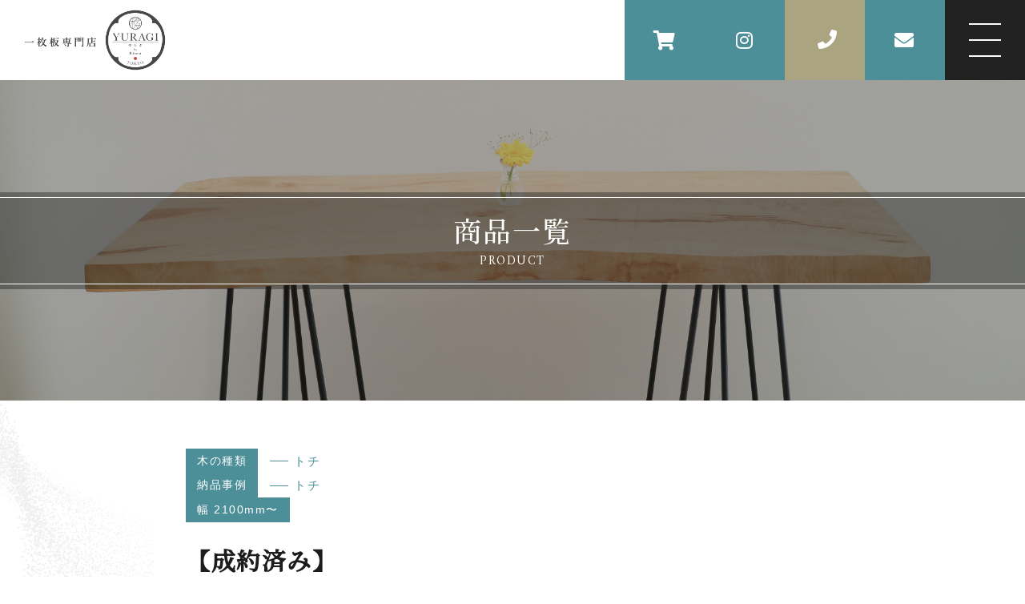

--- FILE ---
content_type: text/html; charset=UTF-8
request_url: https://yuragi.b-forest.com/2022/03/06/%E3%80%90%E6%88%90%E7%B4%84%E6%B8%88%E3%81%BF%E3%80%91%E6%A0%83%EF%BC%88%E3%83%88%E3%83%81%EF%BC%89%E5%B9%852120%E5%A5%A5940-990%E5%8E%9A50-mm/
body_size: 15229
content:
<!DOCTYPE html>
  <html lang="ja">
	  <head prefix="og: http://ogp.me/ns# fb: http://ogp.me/ns/fb# article: http://ogp.me/ns/artcle#">
		<meta charset="UTF-8">
		
		<meta http-equiv="X-UA-Compatible" content="IE=edge">
		<meta name="format-detection" content="telephone=no,address=no,email=no">
		<meta name="viewport" content="width=device-width,initial-scale=1,user-scalable=no,viewport-fit=cover">
		<meta name="msapplication-TileColor" content="#eb727f">
		<meta name="theme-color" content="#ffffff">
		<link rel='dns-prefetch' href='//s.w.org' />
		<!-- ▼ ファビコン ▼ -->
		<link rel="icon" type="image/x-icon" href="https://yuragi.b-forest.com/wp-content/themes/sg083a//img/favicon.ico">
		<link rel="apple-touch-icon" sizes="180x180" href="https://yuragi.b-forest.com/wp-content/themes/sg083a//img/apple-touch-icon-180x180.png">
		<!-- ▲ ファビコン ▲ -->
		<!-- ▼ web font ▼ -->
		<link rel="dns-prefetch" href="//fonts.googleapis.com">
		<!-- ▲ web font ▲ -->
		<!-- ▼ css ▼ -->
    <style>
      @charset "UTF-8";/* =============================================FOUNDATION============================================= */*,*::before,*::after {box-sizing: border-box;margin: 0;padding: 0;}::-moz-selection {background: #e7e7e7;}::selection {background: #e7e7e7;}article,aside,details,figcaption,figure,footer,header,main,menu,nav,section,summary {display: block;}audio,canvas,progress,video {display: inline-block;}h1,h2,h3,h4,h5,h6 {font: inherit;}a {color: currentColor;text-decoration: none;}a:active,a:hover {outline: 0;}small {font-size: 1.2rem;}ul,ol {list-style: none;}img,picture,video {max-width: 100%;height: auto;}img {border-style: none;vertical-align: middle;}table {border-spacing: 0;border-collapse: collapse;}input,button,select,textarea {border: none;border-radius: 0;background: transparent;font: inherit;-webkit-appearance: none;-moz-appearance: none;appearance: none;}textarea {overflow-y: auto;resize: vertical;}input[type='submit'],input[type='button'],button,select {cursor: pointer;}[hidden] {display: none;}[disabled] {cursor: not-allowed;}:focus:not(.focus-visible) {outline: 0;}address {font: inherit;}/* color *//* header hight */.p-loader {position: fixed;z-index: 10000;width: 100%;height: 100%;}body.is-loaded .p-loader {display: none;}.p-loader-progress {position: relative;}.p-loader-progress-bar {position: absolute;z-index: 2;top: 50%;left: 0;height: 100vh;height: 1px;background: #fff;-webkit-transition: width .3s linear,opacity .5s ease,-webkit-transform .5s ease;transition: width .3s linear,opacity .5s ease,-webkit-transform .5s ease;transition: transform .5s ease,width .3s linear,opacity .5s ease;transition: transform .5s ease,width .3s linear,opacity .5s ease,-webkit-transform .5s ease;}body:not(.is-front-page) .p-loader-progress-bar {display: none;}.p-loader-curtin {display: -webkit-box;display: flex;width: 100%;height: 100%;background: #1c1c1c;-webkit-transition: opacity 0.5s cubic-bezier(0.075, 0.82, 0.165, 1);transition: opacity 0.5s cubic-bezier(0.075, 0.82, 0.165, 1);-webkit-box-pack: justify;justify-content: space-between;flex-wrap: wrap;}.p-loader-curtin.is-loaded {opacity: 0;}@-webkit-keyframes curtin {0% {-webkit-transform: rotateY(0deg);transform: rotateY(0deg);}50% {opacity: 1;-webkit-transform: rotateY(180deg);transform: rotateY(180deg);}100% {opacity: 0;-webkit-transform: rotateY(270deg);transform: rotateY(270deg);}}@keyframes curtin {0% {-webkit-transform: rotateY(0deg);transform: rotateY(0deg);}50% {opacity: 1;-webkit-transform: rotateY(180deg);transform: rotateY(180deg);}100% {opacity: 0;-webkit-transform: rotateY(270deg);transform: rotateY(270deg);}}#js-container {overflow: hidden;}/*# sourceMappingURL=maps/loader.css.map */    </style>
		<!-- ▲ css ▲ -->
    
		<!-- All in One SEO 4.9.3 - aioseo.com -->
		<title>【成約済み】栃（トチ）幅:2120奥:940-990厚:50 mm | 一枚板専門店 YURAGI</title>
	<meta name="robots" content="max-image-preview:large" />
	<meta name="author" content="b_forest_yuragi"/>
	<meta name="google-site-verification" content="f1pqn8tV3C9-VzIIKQJL0LmnCWLWQ9S7W2m_s6aHNSI" />
	<link rel="canonical" href="https://yuragi.b-forest.com/2022/03/06/%e3%80%90%e6%88%90%e7%b4%84%e6%b8%88%e3%81%bf%e3%80%91%e6%a0%83%ef%bc%88%e3%83%88%e3%83%81%ef%bc%89%e5%b9%852120%e5%a5%a5940-990%e5%8e%9a50-mm/" />
	<meta name="generator" content="All in One SEO (AIOSEO) 4.9.3" />

		<!-- Global site tag (gtag.js) - Google Analytics -->
<script async src="https://www.googletagmanager.com/gtag/js?id=UA-220960627-1"></script>
<script>
 window.dataLayer = window.dataLayer || [];
 function gtag(){dataLayer.push(arguments);}
 gtag('js', new Date());

 gtag('config', 'UA-220960627-1');
</script>
		<meta property="og:locale" content="ja_JP" />
		<meta property="og:site_name" content="一枚板専門店 YURAGI » 東京都目黒で一枚板テーブルやデスクの製造・販売" />
		<meta property="og:type" content="article" />
		<meta property="og:title" content="【成約済み】栃（トチ）幅:2120奥:940-990厚:50 mm | 一枚板専門店 YURAGI" />
		<meta property="og:url" content="https://yuragi.b-forest.com/2022/03/06/%e3%80%90%e6%88%90%e7%b4%84%e6%b8%88%e3%81%bf%e3%80%91%e6%a0%83%ef%bc%88%e3%83%88%e3%83%81%ef%bc%89%e5%b9%852120%e5%a5%a5940-990%e5%8e%9a50-mm/" />
		<meta property="article:published_time" content="2022-03-05T15:43:10+00:00" />
		<meta property="article:modified_time" content="2022-04-19T14:47:39+00:00" />
		<meta name="twitter:card" content="summary" />
		<meta name="twitter:title" content="【成約済み】栃（トチ）幅:2120奥:940-990厚:50 mm | 一枚板専門店 YURAGI" />
		<script type="application/ld+json" class="aioseo-schema">
			{"@context":"https:\/\/schema.org","@graph":[{"@type":"Article","@id":"https:\/\/yuragi.b-forest.com\/2022\/03\/06\/%e3%80%90%e6%88%90%e7%b4%84%e6%b8%88%e3%81%bf%e3%80%91%e6%a0%83%ef%bc%88%e3%83%88%e3%83%81%ef%bc%89%e5%b9%852120%e5%a5%a5940-990%e5%8e%9a50-mm\/#article","name":"\u3010\u6210\u7d04\u6e08\u307f\u3011\u6803\uff08\u30c8\u30c1\uff09\u5e45:2120\u5965:940-990\u539a:50 mm | \u4e00\u679a\u677f\u5c02\u9580\u5e97 YURAGI","headline":"\u3010\u6210\u7d04\u6e08\u307f\u3011\u6803\uff08\u30c8\u30c1\uff09\u5e45:2120\u5965:940-990\u539a:50 mm","author":{"@id":"https:\/\/yuragi.b-forest.com\/author\/b_forest_yuragi\/#author"},"publisher":{"@id":"https:\/\/yuragi.b-forest.com\/#organization"},"image":{"@type":"ImageObject","url":"https:\/\/yuragi.b-forest.com\/wp-content\/uploads\/2022\/03\/photo-output_2-10-1.jpg","@id":"https:\/\/yuragi.b-forest.com\/2022\/03\/06\/%e3%80%90%e6%88%90%e7%b4%84%e6%b8%88%e3%81%bf%e3%80%91%e6%a0%83%ef%bc%88%e3%83%88%e3%83%81%ef%bc%89%e5%b9%852120%e5%a5%a5940-990%e5%8e%9a50-mm\/#articleImage","width":2048,"height":2048},"datePublished":"2022-03-06T00:43:10+09:00","dateModified":"2022-04-19T23:47:39+09:00","inLanguage":"ja","mainEntityOfPage":{"@id":"https:\/\/yuragi.b-forest.com\/2022\/03\/06\/%e3%80%90%e6%88%90%e7%b4%84%e6%b8%88%e3%81%bf%e3%80%91%e6%a0%83%ef%bc%88%e3%83%88%e3%83%81%ef%bc%89%e5%b9%852120%e5%a5%a5940-990%e5%8e%9a50-mm\/#webpage"},"isPartOf":{"@id":"https:\/\/yuragi.b-forest.com\/2022\/03\/06\/%e3%80%90%e6%88%90%e7%b4%84%e6%b8%88%e3%81%bf%e3%80%91%e6%a0%83%ef%bc%88%e3%83%88%e3%83%81%ef%bc%89%e5%b9%852120%e5%a5%a5940-990%e5%8e%9a50-mm\/#webpage"},"articleSection":"\u30c8\u30c1, \u30c8\u30c1, \u5e45 2100mm\u301c, \u6728\u306e\u7a2e\u985e, \u7d0d\u54c1\u4e8b\u4f8b"},{"@type":"BreadcrumbList","@id":"https:\/\/yuragi.b-forest.com\/2022\/03\/06\/%e3%80%90%e6%88%90%e7%b4%84%e6%b8%88%e3%81%bf%e3%80%91%e6%a0%83%ef%bc%88%e3%83%88%e3%83%81%ef%bc%89%e5%b9%852120%e5%a5%a5940-990%e5%8e%9a50-mm\/#breadcrumblist","itemListElement":[{"@type":"ListItem","@id":"https:\/\/yuragi.b-forest.com#listItem","position":1,"name":"\u30db\u30fc\u30e0","item":"https:\/\/yuragi.b-forest.com","nextItem":{"@type":"ListItem","@id":"https:\/\/yuragi.b-forest.com\/category\/materials\/#listItem","name":"\u6728\u306e\u7a2e\u985e"}},{"@type":"ListItem","@id":"https:\/\/yuragi.b-forest.com\/category\/materials\/#listItem","position":2,"name":"\u6728\u306e\u7a2e\u985e","item":"https:\/\/yuragi.b-forest.com\/category\/materials\/","nextItem":{"@type":"ListItem","@id":"https:\/\/yuragi.b-forest.com\/category\/materials\/1-tochi\/#listItem","name":"\u30c8\u30c1"},"previousItem":{"@type":"ListItem","@id":"https:\/\/yuragi.b-forest.com#listItem","name":"\u30db\u30fc\u30e0"}},{"@type":"ListItem","@id":"https:\/\/yuragi.b-forest.com\/category\/materials\/1-tochi\/#listItem","position":3,"name":"\u30c8\u30c1","item":"https:\/\/yuragi.b-forest.com\/category\/materials\/1-tochi\/","nextItem":{"@type":"ListItem","@id":"https:\/\/yuragi.b-forest.com\/2022\/03\/06\/%e3%80%90%e6%88%90%e7%b4%84%e6%b8%88%e3%81%bf%e3%80%91%e6%a0%83%ef%bc%88%e3%83%88%e3%83%81%ef%bc%89%e5%b9%852120%e5%a5%a5940-990%e5%8e%9a50-mm\/#listItem","name":"\u3010\u6210\u7d04\u6e08\u307f\u3011\u6803\uff08\u30c8\u30c1\uff09\u5e45:2120\u5965:940-990\u539a:50 mm"},"previousItem":{"@type":"ListItem","@id":"https:\/\/yuragi.b-forest.com\/category\/materials\/#listItem","name":"\u6728\u306e\u7a2e\u985e"}},{"@type":"ListItem","@id":"https:\/\/yuragi.b-forest.com\/2022\/03\/06\/%e3%80%90%e6%88%90%e7%b4%84%e6%b8%88%e3%81%bf%e3%80%91%e6%a0%83%ef%bc%88%e3%83%88%e3%83%81%ef%bc%89%e5%b9%852120%e5%a5%a5940-990%e5%8e%9a50-mm\/#listItem","position":4,"name":"\u3010\u6210\u7d04\u6e08\u307f\u3011\u6803\uff08\u30c8\u30c1\uff09\u5e45:2120\u5965:940-990\u539a:50 mm","previousItem":{"@type":"ListItem","@id":"https:\/\/yuragi.b-forest.com\/category\/materials\/1-tochi\/#listItem","name":"\u30c8\u30c1"}}]},{"@type":"Organization","@id":"https:\/\/yuragi.b-forest.com\/#organization","name":"\u4e00\u679a\u677f\u5c02\u9580\u5e97 YURAGI","description":"\u6771\u4eac\u90fd\u76ee\u9ed2\u3067\u4e00\u679a\u677f\u30c6\u30fc\u30d6\u30eb\u3084\u30c7\u30b9\u30af\u306e\u88fd\u9020\u30fb\u8ca9\u58f2","url":"https:\/\/yuragi.b-forest.com\/"},{"@type":"Person","@id":"https:\/\/yuragi.b-forest.com\/author\/b_forest_yuragi\/#author","url":"https:\/\/yuragi.b-forest.com\/author\/b_forest_yuragi\/","name":"b_forest_yuragi","image":{"@type":"ImageObject","@id":"https:\/\/yuragi.b-forest.com\/2022\/03\/06\/%e3%80%90%e6%88%90%e7%b4%84%e6%b8%88%e3%81%bf%e3%80%91%e6%a0%83%ef%bc%88%e3%83%88%e3%83%81%ef%bc%89%e5%b9%852120%e5%a5%a5940-990%e5%8e%9a50-mm\/#authorImage","url":"https:\/\/secure.gravatar.com\/avatar\/0e2b762a4ff13fae5d11055c67a5f63f?s=96&d=mm&r=g","width":96,"height":96,"caption":"b_forest_yuragi"}},{"@type":"WebPage","@id":"https:\/\/yuragi.b-forest.com\/2022\/03\/06\/%e3%80%90%e6%88%90%e7%b4%84%e6%b8%88%e3%81%bf%e3%80%91%e6%a0%83%ef%bc%88%e3%83%88%e3%83%81%ef%bc%89%e5%b9%852120%e5%a5%a5940-990%e5%8e%9a50-mm\/#webpage","url":"https:\/\/yuragi.b-forest.com\/2022\/03\/06\/%e3%80%90%e6%88%90%e7%b4%84%e6%b8%88%e3%81%bf%e3%80%91%e6%a0%83%ef%bc%88%e3%83%88%e3%83%81%ef%bc%89%e5%b9%852120%e5%a5%a5940-990%e5%8e%9a50-mm\/","name":"\u3010\u6210\u7d04\u6e08\u307f\u3011\u6803\uff08\u30c8\u30c1\uff09\u5e45:2120\u5965:940-990\u539a:50 mm | \u4e00\u679a\u677f\u5c02\u9580\u5e97 YURAGI","inLanguage":"ja","isPartOf":{"@id":"https:\/\/yuragi.b-forest.com\/#website"},"breadcrumb":{"@id":"https:\/\/yuragi.b-forest.com\/2022\/03\/06\/%e3%80%90%e6%88%90%e7%b4%84%e6%b8%88%e3%81%bf%e3%80%91%e6%a0%83%ef%bc%88%e3%83%88%e3%83%81%ef%bc%89%e5%b9%852120%e5%a5%a5940-990%e5%8e%9a50-mm\/#breadcrumblist"},"author":{"@id":"https:\/\/yuragi.b-forest.com\/author\/b_forest_yuragi\/#author"},"creator":{"@id":"https:\/\/yuragi.b-forest.com\/author\/b_forest_yuragi\/#author"},"datePublished":"2022-03-06T00:43:10+09:00","dateModified":"2022-04-19T23:47:39+09:00"},{"@type":"WebSite","@id":"https:\/\/yuragi.b-forest.com\/#website","url":"https:\/\/yuragi.b-forest.com\/","name":"\u4e00\u679a\u677f\u5c02\u9580\u5e97 YURAGI","description":"\u6771\u4eac\u90fd\u76ee\u9ed2\u3067\u4e00\u679a\u677f\u30c6\u30fc\u30d6\u30eb\u3084\u30c7\u30b9\u30af\u306e\u88fd\u9020\u30fb\u8ca9\u58f2","inLanguage":"ja","publisher":{"@id":"https:\/\/yuragi.b-forest.com\/#organization"}}]}
		</script>
		<!-- All in One SEO -->

<link rel='dns-prefetch' href='//static.addtoany.com' />
		<!-- This site uses the Google Analytics by MonsterInsights plugin v8.10.0 - Using Analytics tracking - https://www.monsterinsights.com/ -->
		<!-- Note: MonsterInsights is not currently configured on this site. The site owner needs to authenticate with Google Analytics in the MonsterInsights settings panel. -->
					<!-- No UA code set -->
				<!-- / Google Analytics by MonsterInsights -->
		<script type="text/javascript">
/* <![CDATA[ */
window._wpemojiSettings = {"baseUrl":"https:\/\/s.w.org\/images\/core\/emoji\/15.0.3\/72x72\/","ext":".png","svgUrl":"https:\/\/s.w.org\/images\/core\/emoji\/15.0.3\/svg\/","svgExt":".svg","source":{"concatemoji":"https:\/\/yuragi.b-forest.com\/wp-includes\/js\/wp-emoji-release.min.js"}};
/*! This file is auto-generated */
!function(i,n){var o,s,e;function c(e){try{var t={supportTests:e,timestamp:(new Date).valueOf()};sessionStorage.setItem(o,JSON.stringify(t))}catch(e){}}function p(e,t,n){e.clearRect(0,0,e.canvas.width,e.canvas.height),e.fillText(t,0,0);var t=new Uint32Array(e.getImageData(0,0,e.canvas.width,e.canvas.height).data),r=(e.clearRect(0,0,e.canvas.width,e.canvas.height),e.fillText(n,0,0),new Uint32Array(e.getImageData(0,0,e.canvas.width,e.canvas.height).data));return t.every(function(e,t){return e===r[t]})}function u(e,t,n){switch(t){case"flag":return n(e,"\ud83c\udff3\ufe0f\u200d\u26a7\ufe0f","\ud83c\udff3\ufe0f\u200b\u26a7\ufe0f")?!1:!n(e,"\ud83c\uddfa\ud83c\uddf3","\ud83c\uddfa\u200b\ud83c\uddf3")&&!n(e,"\ud83c\udff4\udb40\udc67\udb40\udc62\udb40\udc65\udb40\udc6e\udb40\udc67\udb40\udc7f","\ud83c\udff4\u200b\udb40\udc67\u200b\udb40\udc62\u200b\udb40\udc65\u200b\udb40\udc6e\u200b\udb40\udc67\u200b\udb40\udc7f");case"emoji":return!n(e,"\ud83d\udc26\u200d\u2b1b","\ud83d\udc26\u200b\u2b1b")}return!1}function f(e,t,n){var r="undefined"!=typeof WorkerGlobalScope&&self instanceof WorkerGlobalScope?new OffscreenCanvas(300,150):i.createElement("canvas"),a=r.getContext("2d",{willReadFrequently:!0}),o=(a.textBaseline="top",a.font="600 32px Arial",{});return e.forEach(function(e){o[e]=t(a,e,n)}),o}function t(e){var t=i.createElement("script");t.src=e,t.defer=!0,i.head.appendChild(t)}"undefined"!=typeof Promise&&(o="wpEmojiSettingsSupports",s=["flag","emoji"],n.supports={everything:!0,everythingExceptFlag:!0},e=new Promise(function(e){i.addEventListener("DOMContentLoaded",e,{once:!0})}),new Promise(function(t){var n=function(){try{var e=JSON.parse(sessionStorage.getItem(o));if("object"==typeof e&&"number"==typeof e.timestamp&&(new Date).valueOf()<e.timestamp+604800&&"object"==typeof e.supportTests)return e.supportTests}catch(e){}return null}();if(!n){if("undefined"!=typeof Worker&&"undefined"!=typeof OffscreenCanvas&&"undefined"!=typeof URL&&URL.createObjectURL&&"undefined"!=typeof Blob)try{var e="postMessage("+f.toString()+"("+[JSON.stringify(s),u.toString(),p.toString()].join(",")+"));",r=new Blob([e],{type:"text/javascript"}),a=new Worker(URL.createObjectURL(r),{name:"wpTestEmojiSupports"});return void(a.onmessage=function(e){c(n=e.data),a.terminate(),t(n)})}catch(e){}c(n=f(s,u,p))}t(n)}).then(function(e){for(var t in e)n.supports[t]=e[t],n.supports.everything=n.supports.everything&&n.supports[t],"flag"!==t&&(n.supports.everythingExceptFlag=n.supports.everythingExceptFlag&&n.supports[t]);n.supports.everythingExceptFlag=n.supports.everythingExceptFlag&&!n.supports.flag,n.DOMReady=!1,n.readyCallback=function(){n.DOMReady=!0}}).then(function(){return e}).then(function(){var e;n.supports.everything||(n.readyCallback(),(e=n.source||{}).concatemoji?t(e.concatemoji):e.wpemoji&&e.twemoji&&(t(e.twemoji),t(e.wpemoji)))}))}((window,document),window._wpemojiSettings);
/* ]]> */
</script>
<style id='wp-emoji-styles-inline-css' type='text/css'>

	img.wp-smiley, img.emoji {
		display: inline !important;
		border: none !important;
		box-shadow: none !important;
		height: 1em !important;
		width: 1em !important;
		margin: 0 0.07em !important;
		vertical-align: -0.1em !important;
		background: none !important;
		padding: 0 !important;
	}
</style>
<link rel='stylesheet' id='aioseo/css/src/vue/standalone/blocks/table-of-contents/global.scss-css' href='https://yuragi.b-forest.com/wp-content/plugins/all-in-one-seo-pack/dist/Lite/assets/css/table-of-contents/global.e90f6d47.css' type='text/css' media='all' />
<style id='classic-theme-styles-inline-css' type='text/css'>
/*! This file is auto-generated */
.wp-block-button__link{color:#fff;background-color:#32373c;border-radius:9999px;box-shadow:none;text-decoration:none;padding:calc(.667em + 2px) calc(1.333em + 2px);font-size:1.125em}.wp-block-file__button{background:#32373c;color:#fff;text-decoration:none}
</style>
<style id='global-styles-inline-css' type='text/css'>
:root{--wp--preset--aspect-ratio--square: 1;--wp--preset--aspect-ratio--4-3: 4/3;--wp--preset--aspect-ratio--3-4: 3/4;--wp--preset--aspect-ratio--3-2: 3/2;--wp--preset--aspect-ratio--2-3: 2/3;--wp--preset--aspect-ratio--16-9: 16/9;--wp--preset--aspect-ratio--9-16: 9/16;--wp--preset--color--black: #000000;--wp--preset--color--cyan-bluish-gray: #abb8c3;--wp--preset--color--white: #ffffff;--wp--preset--color--pale-pink: #f78da7;--wp--preset--color--vivid-red: #cf2e2e;--wp--preset--color--luminous-vivid-orange: #ff6900;--wp--preset--color--luminous-vivid-amber: #fcb900;--wp--preset--color--light-green-cyan: #7bdcb5;--wp--preset--color--vivid-green-cyan: #00d084;--wp--preset--color--pale-cyan-blue: #8ed1fc;--wp--preset--color--vivid-cyan-blue: #0693e3;--wp--preset--color--vivid-purple: #9b51e0;--wp--preset--gradient--vivid-cyan-blue-to-vivid-purple: linear-gradient(135deg,rgba(6,147,227,1) 0%,rgb(155,81,224) 100%);--wp--preset--gradient--light-green-cyan-to-vivid-green-cyan: linear-gradient(135deg,rgb(122,220,180) 0%,rgb(0,208,130) 100%);--wp--preset--gradient--luminous-vivid-amber-to-luminous-vivid-orange: linear-gradient(135deg,rgba(252,185,0,1) 0%,rgba(255,105,0,1) 100%);--wp--preset--gradient--luminous-vivid-orange-to-vivid-red: linear-gradient(135deg,rgba(255,105,0,1) 0%,rgb(207,46,46) 100%);--wp--preset--gradient--very-light-gray-to-cyan-bluish-gray: linear-gradient(135deg,rgb(238,238,238) 0%,rgb(169,184,195) 100%);--wp--preset--gradient--cool-to-warm-spectrum: linear-gradient(135deg,rgb(74,234,220) 0%,rgb(151,120,209) 20%,rgb(207,42,186) 40%,rgb(238,44,130) 60%,rgb(251,105,98) 80%,rgb(254,248,76) 100%);--wp--preset--gradient--blush-light-purple: linear-gradient(135deg,rgb(255,206,236) 0%,rgb(152,150,240) 100%);--wp--preset--gradient--blush-bordeaux: linear-gradient(135deg,rgb(254,205,165) 0%,rgb(254,45,45) 50%,rgb(107,0,62) 100%);--wp--preset--gradient--luminous-dusk: linear-gradient(135deg,rgb(255,203,112) 0%,rgb(199,81,192) 50%,rgb(65,88,208) 100%);--wp--preset--gradient--pale-ocean: linear-gradient(135deg,rgb(255,245,203) 0%,rgb(182,227,212) 50%,rgb(51,167,181) 100%);--wp--preset--gradient--electric-grass: linear-gradient(135deg,rgb(202,248,128) 0%,rgb(113,206,126) 100%);--wp--preset--gradient--midnight: linear-gradient(135deg,rgb(2,3,129) 0%,rgb(40,116,252) 100%);--wp--preset--font-size--small: 13px;--wp--preset--font-size--medium: 20px;--wp--preset--font-size--large: 36px;--wp--preset--font-size--x-large: 42px;--wp--preset--spacing--20: 0.44rem;--wp--preset--spacing--30: 0.67rem;--wp--preset--spacing--40: 1rem;--wp--preset--spacing--50: 1.5rem;--wp--preset--spacing--60: 2.25rem;--wp--preset--spacing--70: 3.38rem;--wp--preset--spacing--80: 5.06rem;--wp--preset--shadow--natural: 6px 6px 9px rgba(0, 0, 0, 0.2);--wp--preset--shadow--deep: 12px 12px 50px rgba(0, 0, 0, 0.4);--wp--preset--shadow--sharp: 6px 6px 0px rgba(0, 0, 0, 0.2);--wp--preset--shadow--outlined: 6px 6px 0px -3px rgba(255, 255, 255, 1), 6px 6px rgba(0, 0, 0, 1);--wp--preset--shadow--crisp: 6px 6px 0px rgba(0, 0, 0, 1);}:where(.is-layout-flex){gap: 0.5em;}:where(.is-layout-grid){gap: 0.5em;}body .is-layout-flex{display: flex;}.is-layout-flex{flex-wrap: wrap;align-items: center;}.is-layout-flex > :is(*, div){margin: 0;}body .is-layout-grid{display: grid;}.is-layout-grid > :is(*, div){margin: 0;}:where(.wp-block-columns.is-layout-flex){gap: 2em;}:where(.wp-block-columns.is-layout-grid){gap: 2em;}:where(.wp-block-post-template.is-layout-flex){gap: 1.25em;}:where(.wp-block-post-template.is-layout-grid){gap: 1.25em;}.has-black-color{color: var(--wp--preset--color--black) !important;}.has-cyan-bluish-gray-color{color: var(--wp--preset--color--cyan-bluish-gray) !important;}.has-white-color{color: var(--wp--preset--color--white) !important;}.has-pale-pink-color{color: var(--wp--preset--color--pale-pink) !important;}.has-vivid-red-color{color: var(--wp--preset--color--vivid-red) !important;}.has-luminous-vivid-orange-color{color: var(--wp--preset--color--luminous-vivid-orange) !important;}.has-luminous-vivid-amber-color{color: var(--wp--preset--color--luminous-vivid-amber) !important;}.has-light-green-cyan-color{color: var(--wp--preset--color--light-green-cyan) !important;}.has-vivid-green-cyan-color{color: var(--wp--preset--color--vivid-green-cyan) !important;}.has-pale-cyan-blue-color{color: var(--wp--preset--color--pale-cyan-blue) !important;}.has-vivid-cyan-blue-color{color: var(--wp--preset--color--vivid-cyan-blue) !important;}.has-vivid-purple-color{color: var(--wp--preset--color--vivid-purple) !important;}.has-black-background-color{background-color: var(--wp--preset--color--black) !important;}.has-cyan-bluish-gray-background-color{background-color: var(--wp--preset--color--cyan-bluish-gray) !important;}.has-white-background-color{background-color: var(--wp--preset--color--white) !important;}.has-pale-pink-background-color{background-color: var(--wp--preset--color--pale-pink) !important;}.has-vivid-red-background-color{background-color: var(--wp--preset--color--vivid-red) !important;}.has-luminous-vivid-orange-background-color{background-color: var(--wp--preset--color--luminous-vivid-orange) !important;}.has-luminous-vivid-amber-background-color{background-color: var(--wp--preset--color--luminous-vivid-amber) !important;}.has-light-green-cyan-background-color{background-color: var(--wp--preset--color--light-green-cyan) !important;}.has-vivid-green-cyan-background-color{background-color: var(--wp--preset--color--vivid-green-cyan) !important;}.has-pale-cyan-blue-background-color{background-color: var(--wp--preset--color--pale-cyan-blue) !important;}.has-vivid-cyan-blue-background-color{background-color: var(--wp--preset--color--vivid-cyan-blue) !important;}.has-vivid-purple-background-color{background-color: var(--wp--preset--color--vivid-purple) !important;}.has-black-border-color{border-color: var(--wp--preset--color--black) !important;}.has-cyan-bluish-gray-border-color{border-color: var(--wp--preset--color--cyan-bluish-gray) !important;}.has-white-border-color{border-color: var(--wp--preset--color--white) !important;}.has-pale-pink-border-color{border-color: var(--wp--preset--color--pale-pink) !important;}.has-vivid-red-border-color{border-color: var(--wp--preset--color--vivid-red) !important;}.has-luminous-vivid-orange-border-color{border-color: var(--wp--preset--color--luminous-vivid-orange) !important;}.has-luminous-vivid-amber-border-color{border-color: var(--wp--preset--color--luminous-vivid-amber) !important;}.has-light-green-cyan-border-color{border-color: var(--wp--preset--color--light-green-cyan) !important;}.has-vivid-green-cyan-border-color{border-color: var(--wp--preset--color--vivid-green-cyan) !important;}.has-pale-cyan-blue-border-color{border-color: var(--wp--preset--color--pale-cyan-blue) !important;}.has-vivid-cyan-blue-border-color{border-color: var(--wp--preset--color--vivid-cyan-blue) !important;}.has-vivid-purple-border-color{border-color: var(--wp--preset--color--vivid-purple) !important;}.has-vivid-cyan-blue-to-vivid-purple-gradient-background{background: var(--wp--preset--gradient--vivid-cyan-blue-to-vivid-purple) !important;}.has-light-green-cyan-to-vivid-green-cyan-gradient-background{background: var(--wp--preset--gradient--light-green-cyan-to-vivid-green-cyan) !important;}.has-luminous-vivid-amber-to-luminous-vivid-orange-gradient-background{background: var(--wp--preset--gradient--luminous-vivid-amber-to-luminous-vivid-orange) !important;}.has-luminous-vivid-orange-to-vivid-red-gradient-background{background: var(--wp--preset--gradient--luminous-vivid-orange-to-vivid-red) !important;}.has-very-light-gray-to-cyan-bluish-gray-gradient-background{background: var(--wp--preset--gradient--very-light-gray-to-cyan-bluish-gray) !important;}.has-cool-to-warm-spectrum-gradient-background{background: var(--wp--preset--gradient--cool-to-warm-spectrum) !important;}.has-blush-light-purple-gradient-background{background: var(--wp--preset--gradient--blush-light-purple) !important;}.has-blush-bordeaux-gradient-background{background: var(--wp--preset--gradient--blush-bordeaux) !important;}.has-luminous-dusk-gradient-background{background: var(--wp--preset--gradient--luminous-dusk) !important;}.has-pale-ocean-gradient-background{background: var(--wp--preset--gradient--pale-ocean) !important;}.has-electric-grass-gradient-background{background: var(--wp--preset--gradient--electric-grass) !important;}.has-midnight-gradient-background{background: var(--wp--preset--gradient--midnight) !important;}.has-small-font-size{font-size: var(--wp--preset--font-size--small) !important;}.has-medium-font-size{font-size: var(--wp--preset--font-size--medium) !important;}.has-large-font-size{font-size: var(--wp--preset--font-size--large) !important;}.has-x-large-font-size{font-size: var(--wp--preset--font-size--x-large) !important;}
:where(.wp-block-post-template.is-layout-flex){gap: 1.25em;}:where(.wp-block-post-template.is-layout-grid){gap: 1.25em;}
:where(.wp-block-columns.is-layout-flex){gap: 2em;}:where(.wp-block-columns.is-layout-grid){gap: 2em;}
:root :where(.wp-block-pullquote){font-size: 1.5em;line-height: 1.6;}
</style>
<link rel='stylesheet' id='fancybox-css' href='https://yuragi.b-forest.com/wp-content/plugins/easy-fancybox/fancybox/1.5.4/jquery.fancybox.min.css' type='text/css' media='screen' />
<script type="text/javascript" id="addtoany-core-js-before">
/* <![CDATA[ */
window.a2a_config=window.a2a_config||{};a2a_config.callbacks=[];a2a_config.overlays=[];a2a_config.templates={};a2a_localize = {
	Share: "共有",
	Save: "ブックマーク",
	Subscribe: "購読",
	Email: "メール",
	Bookmark: "ブックマーク",
	ShowAll: "すべて表示する",
	ShowLess: "小さく表示する",
	FindServices: "サービスを探す",
	FindAnyServiceToAddTo: "追加するサービスを今すぐ探す",
	PoweredBy: "Powered by",
	ShareViaEmail: "メールでシェアする",
	SubscribeViaEmail: "メールで購読する",
	BookmarkInYourBrowser: "ブラウザにブックマーク",
	BookmarkInstructions: "このページをブックマークするには、 Ctrl+D または \u2318+D を押下。",
	AddToYourFavorites: "お気に入りに追加",
	SendFromWebOrProgram: "任意のメールアドレスまたはメールプログラムから送信",
	EmailProgram: "メールプログラム",
	More: "詳細&#8230;",
	ThanksForSharing: "共有ありがとうございます !",
	ThanksForFollowing: "フォローありがとうございます !"
};
/* ]]> */
</script>
<script type="text/javascript" async src="https://static.addtoany.com/menu/page.js" id="addtoany-core-js"></script>
<link rel="https://api.w.org/" href="https://yuragi.b-forest.com/wp-json/" /><link rel="alternate" title="JSON" type="application/json" href="https://yuragi.b-forest.com/wp-json/wp/v2/posts/3422" /><link rel="EditURI" type="application/rsd+xml" title="RSD" href="https://yuragi.b-forest.com/xmlrpc.php?rsd" />
<link rel='shortlink' href='https://yuragi.b-forest.com/?p=3422' />
<link rel="alternate" title="oEmbed (JSON)" type="application/json+oembed" href="https://yuragi.b-forest.com/wp-json/oembed/1.0/embed?url=https%3A%2F%2Fyuragi.b-forest.com%2F2022%2F03%2F06%2F%25e3%2580%2590%25e6%2588%2590%25e7%25b4%2584%25e6%25b8%2588%25e3%2581%25bf%25e3%2580%2591%25e6%25a0%2583%25ef%25bc%2588%25e3%2583%2588%25e3%2583%2581%25ef%25bc%2589%25e5%25b9%25852120%25e5%25a5%25a5940-990%25e5%258e%259a50-mm%2F" />
<link rel="alternate" title="oEmbed (XML)" type="text/xml+oembed" href="https://yuragi.b-forest.com/wp-json/oembed/1.0/embed?url=https%3A%2F%2Fyuragi.b-forest.com%2F2022%2F03%2F06%2F%25e3%2580%2590%25e6%2588%2590%25e7%25b4%2584%25e6%25b8%2588%25e3%2581%25bf%25e3%2580%2591%25e6%25a0%2583%25ef%25bc%2588%25e3%2583%2588%25e3%2583%2581%25ef%25bc%2589%25e5%25b9%25852120%25e5%25a5%25a5940-990%25e5%258e%259a50-mm%2F&#038;format=xml" />
    
	</head>
	<body data-menu="">
    <div id="js-loader" class="p-loader">
				<div id="js-loader-progress-bar" class="p-loader-progress-bar"></div>
				<div id="js-loader-curtin" class="p-loader-curtin">
				</div>
		</div><!-- /.l-loader -->
				<div id="js-container">
		<header id="js-header" class="p-global-header l-header">
      <div id="js-header-container" class="p-global-header-container">
              <p class="p-global-header-logo">
          <a href="https://yuragi.b-forest.com/">
            <img src="https://yuragi.b-forest.com/wp-content/themes/sg083a/img/space.gif" data-layzr="https://yuragi.b-forest.com/wp-content/uploads/2022/01/logo.png" alt="一枚板専門店 YURAGI" class="p-global-header-logo-item pc">
            <img src="https://yuragi.b-forest.com/wp-content/themes/sg083a/img/space.gif" data-layzr="https://yuragi.b-forest.com/wp-content/uploads/2022/02/logo_sp-1.png" alt="一枚板専門店 YURAGI" class="p-global-header-logo-item sp">
          </a>
        </p>
                  <nav class="p-global-header-nav">
            <ul class="p-global-header-nav-list">
        		<li class="p-gnav-item">
			<a href="https://yuragi.b-forest.com/" class="p-gnav-item-link">トップページ</a>
					</li>
			<li class="p-gnav-item">
			<a href="https://yuragi.b-forest.com/category/materials/" class="p-gnav-item-link">一枚板一覧</a>
					</li>
			<li class="p-gnav-item">
			<a href="https://yuragi.b-forest.com/category/legs/" class="p-gnav-item-link">脚一覧</a>
					</li>
			<li class="p-gnav-item sp">
			<a href="https://yuragistore.theshop.jp/" class="p-gnav-item-link" target="_blank" rel="nofollow noopener">公式オンラインショップ</a>
					</li>
			<li class="p-gnav-item">
			<a href="https://yuragi.b-forest.com/choice/" class="p-gnav-item-link">おうちでchoice</a>
					</li>
			<li class="p-gnav-item">
			<a href="https://yuragi.b-forest.com/case/" class="p-gnav-item-link">納品事例</a>
					</li>
			<li class="p-gnav-item">
			<a href="https://yuragi.b-forest.com/information_post/aftersupport/" class="p-gnav-item-link">アフターサポート</a>
					</li>
			<li class="p-gnav-item">
			<a href="https://yuragi.b-forest.com/information_post/delivery/" class="p-gnav-item-link">配送・出張サービスについて</a>
					</li>
			<li class="p-gnav-item">
			<a href="https://yuragi.b-forest.com/information_post/pay/" class="p-gnav-item-link">お支払いについて</a>
					</li>
			<li class="p-gnav-item">
			<a href="https://yuragi.b-forest.com/wood-type/" class="p-gnav-item-link">樹種</a>
							<div class="p-gnav-item-child-container">
					<ul class="p-gnav-item-child-wrapper">
													<li class="p-gnav-item-child">
								<a href="https://yuragi.b-forest.com/wood-type_post/wood1/" class="p-gnav-item-child-link">
									<figure class="p-gnav-item-child-photo c-photo-container">
										<img src="https://yuragi.b-forest.com/wp-content/themes/sg083a/img/space.gif" data-layzr="https://yuragi.b-forest.com/wp-content/uploads/2022/01/header_menu01.jpg" alt="モンキーポッド" class="is-display-none">
										<span class="c-photo-bg" src="https://yuragi.b-forest.com/wp-content/uploads/2022/01/header_menu01.jpg" data-layzr="https://yuragi.b-forest.com/wp-content/uploads/2022/01/header_menu01.jpg" data-layzr-bg="data-layzr-bg" width="600" height="356"></span>
									</figure>
									<span class="p-gnav-item-child-txt">モンキーポッド</span>
								</a>
							</li>
													<li class="p-gnav-item-child">
								<a href="https://yuragi.b-forest.com/wood-type_post/wood2/" class="p-gnav-item-child-link">
									<figure class="p-gnav-item-child-photo c-photo-container">
										<img src="https://yuragi.b-forest.com/wp-content/themes/sg083a/img/space.gif" data-layzr="https://yuragi.b-forest.com/wp-content/uploads/2022/01/header_menu02.jpg" alt="栃(トチ)" class="is-display-none">
										<span class="c-photo-bg" src="https://yuragi.b-forest.com/wp-content/uploads/2022/01/header_menu02.jpg" data-layzr="https://yuragi.b-forest.com/wp-content/uploads/2022/01/header_menu02.jpg" data-layzr-bg="data-layzr-bg" width="600" height="356"></span>
									</figure>
									<span class="p-gnav-item-child-txt">栃(トチ)</span>
								</a>
							</li>
													<li class="p-gnav-item-child">
								<a href="https://yuragi.b-forest.com/wood-type_post/wood3/" class="p-gnav-item-child-link">
									<figure class="p-gnav-item-child-photo c-photo-container">
										<img src="https://yuragi.b-forest.com/wp-content/themes/sg083a/img/space.gif" data-layzr="https://yuragi.b-forest.com/wp-content/uploads/2022/01/header_menu03.jpg" alt="ウォルナット" class="is-display-none">
										<span class="c-photo-bg" src="https://yuragi.b-forest.com/wp-content/uploads/2022/01/header_menu03.jpg" data-layzr="https://yuragi.b-forest.com/wp-content/uploads/2022/01/header_menu03.jpg" data-layzr-bg="data-layzr-bg" width="600" height="356"></span>
									</figure>
									<span class="p-gnav-item-child-txt">ウォルナット</span>
								</a>
							</li>
													<li class="p-gnav-item-child">
								<a href="https://yuragi.b-forest.com/wood-type_post/7493/" class="p-gnav-item-child-link">
									<figure class="p-gnav-item-child-photo c-photo-container">
										<img src="https://yuragi.b-forest.com/wp-content/themes/sg083a/img/space.gif" data-layzr="https://yuragi.b-forest.com/wp-content/uploads/2023/02/photo-output-120-e1675567151883.jpg" alt="楠(クス)" class="is-display-none">
										<span class="c-photo-bg" src="https://yuragi.b-forest.com/wp-content/uploads/2023/02/photo-output-120-e1675567151883.jpg" data-layzr="https://yuragi.b-forest.com/wp-content/uploads/2023/02/photo-output-120-e1675567151883.jpg" data-layzr-bg="data-layzr-bg" width="1367" height="2048"></span>
									</figure>
									<span class="p-gnav-item-child-txt">楠(クス)</span>
								</a>
							</li>
													<li class="p-gnav-item-child">
								<a href="https://yuragi.b-forest.com/wood-type_post/%e6%ac%85/" class="p-gnav-item-child-link">
									<figure class="p-gnav-item-child-photo c-photo-container">
										<img src="https://yuragi.b-forest.com/wp-content/themes/sg083a/img/space.gif" data-layzr="https://yuragi.b-forest.com/wp-content/uploads/2022/04/photo-output_5-2-1-e1675567079666.jpg" alt="欅(ケヤキ)" class="is-display-none">
										<span class="c-photo-bg" src="https://yuragi.b-forest.com/wp-content/uploads/2022/04/photo-output_5-2-1-e1675567079666.jpg" data-layzr="https://yuragi.b-forest.com/wp-content/uploads/2022/04/photo-output_5-2-1-e1675567079666.jpg" data-layzr-bg="data-layzr-bg" width="1367" height="2048"></span>
									</figure>
									<span class="p-gnav-item-child-txt">欅(ケヤキ)</span>
								</a>
							</li>
													<li class="p-gnav-item-child">
								<a href="https://yuragi.b-forest.com/wood-type_post/1284/" class="p-gnav-item-child-link">
									<figure class="p-gnav-item-child-photo c-photo-container">
										<img src="https://yuragi.b-forest.com/wp-content/themes/sg083a/img/space.gif" data-layzr="https://yuragi.b-forest.com/wp-content/uploads/2021/12/IMG_2584.jpg" alt="ブビンガ" class="is-display-none">
										<span class="c-photo-bg" src="https://yuragi.b-forest.com/wp-content/uploads/2021/12/IMG_2584.jpg" data-layzr="https://yuragi.b-forest.com/wp-content/uploads/2021/12/IMG_2584.jpg" data-layzr-bg="data-layzr-bg" width="554" height="554"></span>
									</figure>
									<span class="p-gnav-item-child-txt">ブビンガ</span>
								</a>
							</li>
											</ul>
				</div>
					</li>
			<li class="p-gnav-item">
			<a href="https://yuragi.b-forest.com/information_post/flow/" class="p-gnav-item-link">一枚板ができるまで</a>
					</li>
			<li class="p-gnav-item">
			<a href="https://yuragi.b-forest.com/product/" class="p-gnav-item-link">商品一覧</a>
					</li>
			<li class="p-gnav-item">
			<a href="https://yuragi.b-forest.com/information/" class="p-gnav-item-link">ご案内</a>
					</li>
			<li class="p-gnav-item">
			<a href="https://yuragi.b-forest.com/information_post/yuragi/" class="p-gnav-item-link">一枚板専門店YURAGIについて</a>
					</li>
			<li class="p-gnav-item">
			<a href="https://yuragistore.theshop.jp/" class="p-gnav-item-link" target="_blank" rel="nofollow noopener">公式オンラインショップ</a>
					</li>
			<li class="p-gnav-item">
			<a href="https://yuragi.b-forest.com/#info" class="p-gnav-item-link">会社概要</a>
					</li>
			<li class="p-gnav-item sp">
			<a href="https://yuragi.b-forest.com/contact/" class="p-gnav-item-link">お問い合わせ</a>
					</li>
	            </ul>
                  <div class="p-global-header-link">
              <a class="p-global-header-link-container" href="https://yuragistore.theshop.jp/" target="_blank" rel="nofollow noopener">
                <span class="p-global-header-link-txt"><i class="fas fa-shopping-cart"></i><span class="p-global-header-link-desc">オンラインショップ</span></span>
              </a>
            </div>
                  <div class="p-global-header-link">
              <a class="p-global-header-link-container" href="https://www.instagram.com/yuragi_1ita/" target="_blank" rel="nofollow noopener">
                <span class="p-global-header-link-txt"><span class="fab fa-instagram"></span><span class="p-global-header-link-desc">Instagram</span></span>
              </a>
            </div>
                  <div class="p-global-header-tel">
                            <span class="p-global-header-tel-container">
                              <span class="p-global-header-tel-ttl">お電話でのお問い合わせ</span>
                              <span class="p-global-header-tel-txt"><i class="fas fa-phone"></i><span class="p-global-header-tel-number">070-3772-2647</span></span>
              </span>
                          </div>
                      <div class="p-global-header-link">
              <a class="p-global-header-link-container" href="https://yuragi.b-forest.com/contact/">
                <span class="p-global-header-link-txt"><i class="fas fa-envelope"></i><span class="p-global-header-link-desc">お問い合わせ</span></span>
              </a>
            </div>
                  <button class="p-burger-icon js-menu-toggle" type="button">
              <div class="p-burger-icon-container">
                <span class="p-burger-icon-line"></span>
                <span class="p-burger-icon-line"></span>
                <span class="p-burger-icon-line"></span>
              </div>
            </button>
          </nav>
        </div>
			</header><!-- /.l-header -->
  <main class="l-main"><article>
    <header class="c-subpage-header">					
      <h1 class="c-subpage-ttl c-image-ttl">
        <span class="c-image-ttl-container">
          <span class="c-image-ttl-main">商品一覧</span>
                    <span class="c-image-ttl-caption">PRODUCT</span>
          
        </span>
                    <span class="c-image-ttl-bg pc" src="https://yuragi.b-forest.com/wp-content/uploads/2022/02/ee50b628af8507de49692066115b6575.png" data-layzr="https://yuragi.b-forest.com/wp-content/uploads/2022/02/ee50b628af8507de49692066115b6575.png" data-layzr-bg="data-layzr-bg" width="1800" height="864"></span>

                              <span class="c-image-ttl-bg sp" src="https://yuragi.b-forest.com/wp-content/uploads/2022/01/blog_kv_sp-1.jpg" data-layzr="https://yuragi.b-forest.com/wp-content/uploads/2022/01/blog_kv_sp-1.jpg" data-layzr-bg="data-layzr-bg" width="768" height="400"></span>
                </h1>
          </header><!-- /.c-subpage-header -->				<section class="p-blog-single-section c-subpage-top-section -prduct">
					<div class="p-blog-single-section-container">
						<div class="p-post-meta">
							
              <div class="p-post-meta-item">

			                    <ul class="p-blog-txt-category-container">
                  	<li class="cat-item cat-item-5"><a href="https://yuragi.b-forest.com/category/materials/">木の種類</a>
<ul class='children'>
	<li class="cat-item cat-item-12"><a href="https://yuragi.b-forest.com/category/materials/1-tochi/">トチ</a>
</li>
</ul>
</li>
	<li class="cat-item cat-item-19"><a href="https://yuragi.b-forest.com/category/sold-out/">納品事例</a>
<ul class='children'>
	<li class="cat-item cat-item-37"><a href="https://yuragi.b-forest.com/category/sold-out/%e3%83%88%e3%83%81/">トチ</a>
</li>
</ul>
</li>
	<li class="cat-item cat-item-18"><a href="https://yuragi.b-forest.com/category/%e3%82%b5%e3%82%a4%e3%82%ba/size-materials-2/">幅 2100mm〜</a>
</li>
                  </ul>
              </div>
						</div>
						<h1 class="p-post-ttl">【成約済み】<br>栃（トチ）<br><br>幅:2120<br>奥:940-990<br>厚:50 mm</h1>
							<div class="p-post-content">

<figure class="wp-block-image size-large is-resized"><img fetchpriority="high" decoding="async" src="https://yuragi.b-forest.com/wp-content/themes/sg083a/img/space.gif" data-layzr="https://yuragi.b-forest.com/wp-content/uploads/2022/03/photo-output_2-10-1-1024x1024.jpg" alt="" class="wp-image-3423" width="565" height="565" srcset="https://yuragi.b-forest.com/wp-content/uploads/2022/03/photo-output_2-10-1-1024x1024.jpg 1024w, https://yuragi.b-forest.com/wp-content/uploads/2022/03/photo-output_2-10-1-300x300.jpg 300w, https://yuragi.b-forest.com/wp-content/uploads/2022/03/photo-output_2-10-1-150x150.jpg 150w, https://yuragi.b-forest.com/wp-content/uploads/2022/03/photo-output_2-10-1-768x768.jpg 768w, https://yuragi.b-forest.com/wp-content/uploads/2022/03/photo-output_2-10-1-1536x1536.jpg 1536w, https://yuragi.b-forest.com/wp-content/uploads/2022/03/photo-output_2-10-1.jpg 2048w" sizes="(max-width: 565px) 100vw, 565px" /></figure>



<figure class="wp-block-image size-large is-resized"><img decoding="async" src="https://yuragi.b-forest.com/wp-content/themes/sg083a/img/space.gif" data-layzr="https://yuragi.b-forest.com/wp-content/uploads/2022/03/photo-output_1-14-1-1024x1024.jpg" alt="" class="wp-image-3424" width="575" height="575" srcset="https://yuragi.b-forest.com/wp-content/uploads/2022/03/photo-output_1-14-1-1024x1024.jpg 1024w, https://yuragi.b-forest.com/wp-content/uploads/2022/03/photo-output_1-14-1-300x300.jpg 300w, https://yuragi.b-forest.com/wp-content/uploads/2022/03/photo-output_1-14-1-150x150.jpg 150w, https://yuragi.b-forest.com/wp-content/uploads/2022/03/photo-output_1-14-1-768x768.jpg 768w, https://yuragi.b-forest.com/wp-content/uploads/2022/03/photo-output_1-14-1-1536x1536.jpg 1536w, https://yuragi.b-forest.com/wp-content/uploads/2022/03/photo-output_1-14-1.jpg 2048w" sizes="(max-width: 575px) 100vw, 575px" /></figure>



<figure class="wp-block-image size-large is-resized"><img decoding="async" src="https://yuragi.b-forest.com/wp-content/themes/sg083a/img/space.gif" data-layzr="https://yuragi.b-forest.com/wp-content/uploads/2022/03/photo-output_0-14-1-1024x1024.jpg" alt="" class="wp-image-3425" width="578" height="578" srcset="https://yuragi.b-forest.com/wp-content/uploads/2022/03/photo-output_0-14-1-1024x1024.jpg 1024w, https://yuragi.b-forest.com/wp-content/uploads/2022/03/photo-output_0-14-1-300x300.jpg 300w, https://yuragi.b-forest.com/wp-content/uploads/2022/03/photo-output_0-14-1-150x150.jpg 150w, https://yuragi.b-forest.com/wp-content/uploads/2022/03/photo-output_0-14-1-768x768.jpg 768w, https://yuragi.b-forest.com/wp-content/uploads/2022/03/photo-output_0-14-1-1536x1536.jpg 1536w, https://yuragi.b-forest.com/wp-content/uploads/2022/03/photo-output_0-14-1.jpg 2048w" sizes="(max-width: 578px) 100vw, 578px" /></figure>



<p>【仕様】<br>・樹　種：モンキーポッド 一枚板【成約済み】<br>・サイズ：幅 2120 × 奥940-990 × 厚50 (mm)<br>・仕上げ：ウレタン仕上げ </p>



<hr class="wp-block-separator is-style-wide"/>



<div class="wp-block-cover is-light"><span aria-hidden="true" class="wp-block-cover__gradient-background has-background-dim"></span><img decoding="async" width="1438" height="810" class="wp-block-cover__image-background wp-image-3426" alt="" src="https://yuragi.b-forest.com/wp-content/themes/sg083a/img/space.gif" data-layzr="https://yuragi.b-forest.com/wp-content/uploads/2022/03/087A447E-112B-4CB1-BD58-A4C9CC25A32D-e1646494120516-edited.jpg" data-object-fit="cover" srcset="https://yuragi.b-forest.com/wp-content/uploads/2022/03/087A447E-112B-4CB1-BD58-A4C9CC25A32D-e1646494120516-edited.jpg 1438w, https://yuragi.b-forest.com/wp-content/uploads/2022/03/087A447E-112B-4CB1-BD58-A4C9CC25A32D-e1646494120516-edited-300x169.jpg 300w, https://yuragi.b-forest.com/wp-content/uploads/2022/03/087A447E-112B-4CB1-BD58-A4C9CC25A32D-e1646494120516-edited-1024x577.jpg 1024w, https://yuragi.b-forest.com/wp-content/uploads/2022/03/087A447E-112B-4CB1-BD58-A4C9CC25A32D-e1646494120516-edited-768x433.jpg 768w" sizes="(max-width: 1438px) 100vw, 1438px" /><div class="wp-block-cover__inner-container is-layout-flow wp-block-cover-is-layout-flow">
<p class="has-text-align-center has-white-color has-text-color has-large-font-size"><a href="https://yuragi.b-forest.com/case_post/【横浜市-s様邸】ダイニングテーブルベンチ/" title="この一枚板の納品事例を見る">納品事例を見る</a></p>
</div></div>
<div class="addtoany_shortcode"><div class="a2a_kit a2a_kit_size_32 addtoany_list" data-a2a-url="https://yuragi.b-forest.com/2022/03/06/%e3%80%90%e6%88%90%e7%b4%84%e6%b8%88%e3%81%bf%e3%80%91%e6%a0%83%ef%bc%88%e3%83%88%e3%83%81%ef%bc%89%e5%b9%852120%e5%a5%a5940-990%e5%8e%9a50-mm/" data-a2a-title="【成約済み】栃（トチ）幅:2120奥:940-990厚:50 mm"><a class="a2a_button_facebook" href="https://www.addtoany.com/add_to/facebook?linkurl=https%3A%2F%2Fyuragi.b-forest.com%2F2022%2F03%2F06%2F%25e3%2580%2590%25e6%2588%2590%25e7%25b4%2584%25e6%25b8%2588%25e3%2581%25bf%25e3%2580%2591%25e6%25a0%2583%25ef%25bc%2588%25e3%2583%2588%25e3%2583%2581%25ef%25bc%2589%25e5%25b9%25852120%25e5%25a5%25a5940-990%25e5%258e%259a50-mm%2F&amp;linkname=%E3%80%90%E6%88%90%E7%B4%84%E6%B8%88%E3%81%BF%E3%80%91%E6%A0%83%EF%BC%88%E3%83%88%E3%83%81%EF%BC%89%E5%B9%85%3A2120%E5%A5%A5%3A940-990%E5%8E%9A%3A50%20mm" title="Facebook" rel="nofollow noopener" target="_blank"></a><a class="a2a_button_twitter" href="https://www.addtoany.com/add_to/twitter?linkurl=https%3A%2F%2Fyuragi.b-forest.com%2F2022%2F03%2F06%2F%25e3%2580%2590%25e6%2588%2590%25e7%25b4%2584%25e6%25b8%2588%25e3%2581%25bf%25e3%2580%2591%25e6%25a0%2583%25ef%25bc%2588%25e3%2583%2588%25e3%2583%2581%25ef%25bc%2589%25e5%25b9%25852120%25e5%25a5%25a5940-990%25e5%258e%259a50-mm%2F&amp;linkname=%E3%80%90%E6%88%90%E7%B4%84%E6%B8%88%E3%81%BF%E3%80%91%E6%A0%83%EF%BC%88%E3%83%88%E3%83%81%EF%BC%89%E5%B9%85%3A2120%E5%A5%A5%3A940-990%E5%8E%9A%3A50%20mm" title="Twitter" rel="nofollow noopener" target="_blank"></a><a class="a2a_button_email" href="https://www.addtoany.com/add_to/email?linkurl=https%3A%2F%2Fyuragi.b-forest.com%2F2022%2F03%2F06%2F%25e3%2580%2590%25e6%2588%2590%25e7%25b4%2584%25e6%25b8%2588%25e3%2581%25bf%25e3%2580%2591%25e6%25a0%2583%25ef%25bc%2588%25e3%2583%2588%25e3%2583%2581%25ef%25bc%2589%25e5%25b9%25852120%25e5%25a5%25a5940-990%25e5%258e%259a50-mm%2F&amp;linkname=%E3%80%90%E6%88%90%E7%B4%84%E6%B8%88%E3%81%BF%E3%80%91%E6%A0%83%EF%BC%88%E3%83%88%E3%83%81%EF%BC%89%E5%B9%85%3A2120%E5%A5%A5%3A940-990%E5%8E%9A%3A50%20mm" title="Email" rel="nofollow noopener" target="_blank"></a><a class="a2a_dd addtoany_share_save addtoany_share" href="https://www.addtoany.com/share"></a></div></div>					</div>
					</div>
												<nav class="p-blog-pager">
													  <div class="p-blog-pager-prev">
									<a class="p-blog-pager-link" href="https://yuragi.b-forest.com/2022/04/03/%e3%80%90%e6%88%90%e7%b4%84%e6%b8%88%e3%81%bf%e3%80%91%e3%83%a2%e3%83%b3%e3%82%ad%e3%83%bc%e3%83%9d%e3%83%83%e3%83%89%e5%b9%851810%e5%a5%a5950-990%e5%8e%9a52-mm/">
										<svg xmlns="http://www.w3.org/2000/svg" viewBox="0 0 42 42" class="p-blog-pager-arrow"><polygon points="1.01 0 0 1.91 32.47 21 0.27 40.12 1.47 42 36.47 21 1.01 0" class="p-blog-pager-arrow-parts"/></svg>
									</a>
								</div>
														<div class="c-btn p-blog-single-pager">
									<a href="https://yuragi.b-forest.com/product" class="c-btn-container p-blog-single-btn">一覧へ戻る</a>
								</div>
													<div class="p-blog-pager-next">
									<a class="p-blog-pager-link" href="https://yuragi.b-forest.com/2022/04/10/%e3%80%90%e6%88%90%e7%b4%84%e6%b8%88%e3%81%bf%e3%80%91%e3%83%a2%e3%83%b3%e3%82%ad%e3%83%bc%e3%83%9d%e3%83%83%e3%83%89%e5%b9%851515%e5%a5%a5730-780%e5%8e%9a47-mm/">
										<svg xmlns="http://www.w3.org/2000/svg" viewBox="0 0 42 42" class="p-blog-pager-arrow"><polygon points="1.01 0 0 1.91 32.47 21 0.27 40.12 1.47 42 36.47 21 1.01 0" class="p-blog-pager-arrow-parts"/></svg>
									</a>
								</div>
												</nav>
				</section><!-- /.p-blog-section01 -->
				<aside class="l-blog-side">
					<section class="p-blog-section02">
<h3 class="category-header">カテゴリー一覧</h3>
						<ul class="p-blog-category">
	<li class="cat-item cat-item-30"><a href="https://yuragi.b-forest.com/category/%e3%82%b5%e3%82%a4%e3%82%ba/">サイズ</a>
<ul class='children'>
	<li class="cat-item cat-item-15"><a href="https://yuragi.b-forest.com/category/%e3%82%b5%e3%82%a4%e3%82%ba/size/">幅 〜1499mm</a>
</li>
	<li class="cat-item cat-item-16"><a href="https://yuragi.b-forest.com/category/%e3%82%b5%e3%82%a4%e3%82%ba/1500%e3%80%9c1800/">幅 1500〜1799mm</a>
</li>
	<li class="cat-item cat-item-17"><a href="https://yuragi.b-forest.com/category/%e3%82%b5%e3%82%a4%e3%82%ba/size-materials/">幅 1800〜2099mm</a>
</li>
	<li class="cat-item cat-item-18"><a href="https://yuragi.b-forest.com/category/%e3%82%b5%e3%82%a4%e3%82%ba/size-materials-2/">幅 2100mm〜</a>
</li>
</ul>
</li>
	<li class="cat-item cat-item-5"><a href="https://yuragi.b-forest.com/category/materials/">木の種類</a>
<ul class='children'>
	<li class="cat-item cat-item-13"><a href="https://yuragi.b-forest.com/category/materials/1-walnut/">ウォルナット</a>
</li>
	<li class="cat-item cat-item-28"><a href="https://yuragi.b-forest.com/category/materials/%e3%82%af%e3%82%b9/">クス</a>
</li>
	<li class="cat-item cat-item-43"><a href="https://yuragi.b-forest.com/category/materials/%e3%82%af%e3%83%9e%e3%83%ab/">クマル</a>
</li>
	<li class="cat-item cat-item-49"><a href="https://yuragi.b-forest.com/category/materials/%e3%82%af%e3%83%a9%e3%83%ad%e3%82%a6%e3%82%a9%e3%83%ab%e3%83%8a%e3%83%83%e3%83%88/">クラロウォルナット</a>
</li>
	<li class="cat-item cat-item-42"><a href="https://yuragi.b-forest.com/category/materials/%e3%82%af%e3%83%aa/">クリ</a>
</li>
	<li class="cat-item cat-item-14"><a href="https://yuragi.b-forest.com/category/materials/1-keyaki/">ケヤキ</a>
</li>
	<li class="cat-item cat-item-25"><a href="https://yuragi.b-forest.com/category/materials/%e3%82%bb%e3%83%b3/">セン</a>
</li>
	<li class="cat-item cat-item-52"><a href="https://yuragi.b-forest.com/category/materials/%e3%83%81%e3%83%bc%e3%82%af/">チーク</a>
</li>
	<li class="cat-item cat-item-12"><a href="https://yuragi.b-forest.com/category/materials/1-tochi/">トチ</a>
</li>
	<li class="cat-item cat-item-50"><a href="https://yuragi.b-forest.com/category/materials/%e3%83%90%e3%82%b9%e3%83%88%e3%82%a5%e3%83%bc%e3%83%b3%e3%82%a6%e3%82%a9%e3%83%ab%e3%83%8a%e3%83%83%e3%83%88/">バストゥーンウォルナット</a>
</li>
	<li class="cat-item cat-item-24"><a href="https://yuragi.b-forest.com/category/materials/%e3%83%96%e3%83%93%e3%83%b3%e3%82%ac/">ブビンガ</a>
</li>
	<li class="cat-item cat-item-29"><a href="https://yuragi.b-forest.com/category/materials/%e3%83%96%e3%83%a9%e3%83%83%e3%82%af%e3%83%81%e3%82%a7%e3%83%aa%e3%83%bc/">ブラックチェリー</a>
</li>
	<li class="cat-item cat-item-47"><a href="https://yuragi.b-forest.com/category/materials/%e3%83%9d%e3%83%97%e3%83%a9/">ポプラ</a>
</li>
	<li class="cat-item cat-item-46"><a href="https://yuragi.b-forest.com/category/materials/%e3%83%a1%e3%83%bc%e3%83%97%e3%83%ab/">メープル</a>
</li>
	<li class="cat-item cat-item-7"><a href="https://yuragi.b-forest.com/category/materials/1-monkey-pod/">モンキーポッド</a>
</li>
	<li class="cat-item cat-item-27"><a href="https://yuragi.b-forest.com/category/materials/%e3%83%a4%e3%83%8a%e3%82%ae/">ヤナギ</a>
</li>
</ul>
</li>
	<li class="cat-item cat-item-19"><a href="https://yuragi.b-forest.com/category/sold-out/">納品事例</a>
<ul class='children'>
	<li class="cat-item cat-item-40"><a href="https://yuragi.b-forest.com/category/sold-out/%e6%ba%96%e5%82%99%e4%b8%ad/">Coming Soon</a>
</li>
	<li class="cat-item cat-item-38"><a href="https://yuragi.b-forest.com/category/sold-out/%e3%82%a6%e3%82%a9%e3%83%ab%e3%83%8a%e3%83%83%e3%83%88/">ウォルナット</a>
</li>
	<li class="cat-item cat-item-45"><a href="https://yuragi.b-forest.com/category/sold-out/%e3%82%af%e3%82%b9-sold-out/">クス</a>
</li>
	<li class="cat-item cat-item-44"><a href="https://yuragi.b-forest.com/category/sold-out/%e3%82%af%e3%83%9e%e3%83%ab-sold-out/">クマル</a>
</li>
	<li class="cat-item cat-item-48"><a href="https://yuragi.b-forest.com/category/sold-out/%e3%82%af%e3%83%aa-sold-out/">クリ</a>
</li>
	<li class="cat-item cat-item-39"><a href="https://yuragi.b-forest.com/category/sold-out/%e3%82%b1%e3%83%a4%e3%82%ad/">ケヤキ</a>
</li>
	<li class="cat-item cat-item-55"><a href="https://yuragi.b-forest.com/category/sold-out/%e3%83%81%e3%83%bc%e3%82%af-sold-out/">チーク</a>
</li>
	<li class="cat-item cat-item-37"><a href="https://yuragi.b-forest.com/category/sold-out/%e3%83%88%e3%83%81/">トチ</a>
</li>
	<li class="cat-item cat-item-41"><a href="https://yuragi.b-forest.com/category/sold-out/%e3%83%96%e3%83%a9%e3%83%83%e3%82%af%e3%83%81%e3%82%a7%e3%83%aa%e3%83%bc-sold-out/">ブラックチェリー</a>
</li>
	<li class="cat-item cat-item-54"><a href="https://yuragi.b-forest.com/category/sold-out/%e3%83%9d%e3%83%97%e3%83%a9-sold-out/">ポプラ</a>
</li>
	<li class="cat-item cat-item-56"><a href="https://yuragi.b-forest.com/category/sold-out/%e3%83%a1%e3%83%bc%e3%83%97%e3%83%ab-sold-out/">メープル</a>
</li>
	<li class="cat-item cat-item-36"><a href="https://yuragi.b-forest.com/category/sold-out/%e3%83%a2%e3%83%b3%e3%82%ad%e3%83%bc%e3%83%9d%e3%83%83%e3%83%89/">モンキーポッド</a>
</li>
</ul>
</li>
	<li class="cat-item cat-item-6"><a href="https://yuragi.b-forest.com/category/legs/">脚一覧</a>
<ul class='children'>
	<li class="cat-item cat-item-20"><a href="https://yuragi.b-forest.com/category/legs/%e3%83%80%e3%82%a4%e3%83%8b%e3%83%b3%e3%82%b0%e3%83%86%e3%83%bc%e3%83%96%e3%83%ab%e8%84%9a/">ダイニングテーブル脚</a>
</li>
	<li class="cat-item cat-item-22"><a href="https://yuragi.b-forest.com/category/legs/%e3%83%87%e3%82%b9%e3%82%af%e8%84%9a/">デスク脚</a>
</li>
	<li class="cat-item cat-item-21"><a href="https://yuragi.b-forest.com/category/legs/%e3%83%aa%e3%83%93%e3%83%b3%e3%82%b0%e3%83%86%e3%83%bc%e3%83%96%e3%83%ab%e8%84%9a-%e5%ba%a7%e5%8d%93%e8%84%9a/">リビングテーブル脚/座卓脚</a>
</li>
</ul>
</li>
		
						</ul>
					</section><!-- /.p-blog-section02 -->
					<section class="p-blog-section03">
						<h3 class="c-ttl">
							<span class="c-ttl-container js-blog-ttl-container"><span class="c-ttl-main js-blog-ttl">最新商品</span><span class="c-ttl-caption js-blog-ttl">LATEST</span></span>
						</h3>						
						<ul class="p-blog-latest c-blog-list">
							<li class="c-blog-list-container p-blog-latest-container">
								<a href="https://yuragi.b-forest.com/2022/02/03/legs1/" class="c-blog-list-link p-blog-latest-link">
									<div class="p-blog-latest-txt c-blog-txt">
																				<h4 class="p-blog-latest-ttl c-blog-ttl">アイアン平脚</h4>
									</div>
								</a>
							</li>
							<li class="c-blog-list-container p-blog-latest-container">
								<a href="https://yuragi.b-forest.com/2022/02/03/legs3/" class="c-blog-list-link p-blog-latest-link">
									<div class="p-blog-latest-txt c-blog-txt">
																				<h4 class="p-blog-latest-ttl c-blog-ttl">アイアンスクエアー脚</h4>
									</div>
								</a>
							</li>
							<li class="c-blog-list-container p-blog-latest-container">
								<a href="https://yuragi.b-forest.com/2022/02/03/legs2/" class="c-blog-list-link p-blog-latest-link">
									<div class="p-blog-latest-txt c-blog-txt">
																				<h4 class="p-blog-latest-ttl c-blog-ttl">アイアン丸脚</h4>
									</div>
								</a>
							</li>
							<li class="c-blog-list-container p-blog-latest-container">
								<a href="https://yuragi.b-forest.com/2022/02/03/legs4/" class="c-blog-list-link p-blog-latest-link">
									<div class="p-blog-latest-txt c-blog-txt">
																				<h4 class="p-blog-latest-ttl c-blog-ttl">アイアンラウンドバー脚</h4>
									</div>
								</a>
							</li>
						</ul><!-- /.c-blog-list -->
					</section><!-- /.p-blog-section03 -->
				</aside>
			</article><!-- /.l-subpage -->
</main><!-- /.l-main -->
<footer class="l-footer" id="info">

  <div class="c-breadlist-container">
    <ol class="c-breadlist" itemscope itemtype="http://schema.org/BreadcrumbList">
          <li class="c-breadlist-item" itemprop="itemListElement" itemscope itemtype="http://schema.org/ListItem"><a href="https://yuragi.b-forest.com/" class="c-breadlist-link" itemprop="item"><span itemprop="name">トップページ</span></a><meta itemprop="position" content="1" /></li>
          <li class="c-breadlist-item" itemprop="itemListElement" itemscope itemtype="http://schema.org/ListItem"><a href="https://yuragi.b-forest.com/product/" class="c-breadlist-link" itemprop="item"><span itemprop="name">商品一覧</span></a><meta itemprop="position" content="2" /></li>
          <li class="c-breadlist-item" itemprop="itemListElement" itemscope itemtype="http://schema.org/ListItem"><a href="https://yuragi.b-forest.com/category/sold-out/%e3%83%88%e3%83%81/" class="c-breadlist-link" itemprop="item"><span itemprop="name">トチ</span></a><meta itemprop="position" content="3" /></li>
          <li class="c-breadlist-item" itemprop="itemListElement" itemscope itemtype="http://schema.org/ListItem"><a href="javascript:void(0);" class="c-breadlist-link is-link-none" itemprop="item"><span itemprop="name">【成約済み】<br>栃（トチ）<br><br>幅:2120<br>奥:940-990<br>厚:50 mm</span></a><meta itemprop="position" content="4" /></li>
        </ol>
  </div>  <address class="p-global-footer-address">
          <div class="p-global-footer-map c-gmap">
      <iframe src="" data-layzr="https://www.google.com/maps/embed?pb=!1m18!1m12!1m3!1d3242.8798362286284!2d139.69887271504084!3d35.63068874035007!2m3!1f0!2f0!3f0!3m2!1i1024!2i768!4f13.1!3m3!1m2!1s0x60188b2f88b78b3b%3A0xa896f24bed7f6fdb!2z44CSMTUzLTAwNjUg5p2x5Lqs6YO955uu6buS5Yy65Lit55S677yR5LiB55uu77yW4oiS77yZ!5e0!3m2!1sja!2sjp!4v1661733318288!5m2!1sja!2sjp" width="600" height="450" style="border:0;" allowfullscreen="" loading="lazy" referrerpolicy="no-referrer-when-downgrade"></iframe>    </div>
        <div class="p-global-footer-infomation" src="https://yuragi.b-forest.com/wp-content/uploads/2024/08/photo-output-28.jpeg" data-layzr="https://yuragi.b-forest.com/wp-content/uploads/2024/08/photo-output-28.jpeg" data-layzr-bg="data-layzr-bg" width="1020" height="2048">
      <dl class="p-global-footer-address-container">
              <dt class="p-global-footer-address-ttl"><img src="https://yuragi.b-forest.com/wp-content/themes/sg083a/img/space.gif" data-layzr="https://yuragi.b-forest.com/wp-content/uploads/2022/02/logo_foot.png" alt="一枚板専門店 YURAGI" class="p-global-footer-logo"></dt>
                  <dd class="p-global-footer-address-txt">
        &nbsp;
                  <div class="p-global-access-adjust">
            <span class="p-global-access-adjust-head"><span style="font-weight: bold">●店舗情報</span></span>
            <span class="p-global-access-adjust-body"></span>
          </div>
                  <div class="p-global-access-adjust">
            <span class="p-global-access-adjust-head">【所在地】</span>
            <span class="p-global-access-adjust-body">〒153-0065 <br />
東京都目黒区中町1-6-9 <br />
ジェイパーク目黒祐天寺1F</span>
          </div>
                  <div class="p-global-access-adjust">
            <span class="p-global-access-adjust-head">【電話番号】</span>
            <span class="p-global-access-adjust-body">03-5720-8650</span>
          </div>
                  <div class="p-global-access-adjust">
            <span class="p-global-access-adjust-head">【定休日】</span>
            <span class="p-global-access-adjust-body">火曜日</span>
          </div>
                  <div class="p-global-access-adjust">
            <span class="p-global-access-adjust-head">【営業時間】</span>
            <span class="p-global-access-adjust-body">平日 12:00-18:00<br />
土日祝日 12:00-19:00<br />
※上記以外の時間帯ご希望の場合はお問い合わせください。</span>
          </div>
                  <div class="p-global-access-adjust">
            <span class="p-global-access-adjust-head"><span style="font-weight: bold">●会社概要</span></span>
            <span class="p-global-access-adjust-body"></span>
          </div>
                  <div class="p-global-access-adjust">
            <span class="p-global-access-adjust-head">【会社名】</span>
            <span class="p-global-access-adjust-body">B-forest YURAGI</span>
          </div>
                  <div class="p-global-access-adjust">
            <span class="p-global-access-adjust-head">【代表者】</span>
            <span class="p-global-access-adjust-body">森本 臣泰</span>
          </div>
                  <div class="p-global-access-adjust">
            <span class="p-global-access-adjust-head">【設立年】</span>
            <span class="p-global-access-adjust-body">2021年4月</span>
          </div>
                  <div class="p-global-access-adjust">
            <span class="p-global-access-adjust-head">【本社所在地】</span>
            <span class="p-global-access-adjust-body">〒153-0065 <br />
東京都目黒区中町1-6-9 <br />
ジェイパーク目黒祐天寺1F</span>
          </div>
                  <div class="p-global-access-adjust">
            <span class="p-global-access-adjust-head">【電話番号】</span>
            <span class="p-global-access-adjust-body">03-5720-8650</span>
          </div>
                  <div class="p-global-access-adjust">
            <span class="p-global-access-adjust-head">【FAX番号】</span>
            <span class="p-global-access-adjust-body">03-5720-8651</span>
          </div>
                  <div class="p-global-access-adjust">
            <span class="p-global-access-adjust-head">【事業内容】</span>
            <span class="p-global-access-adjust-body">家具/木材の企画・製造・販売・出張販売</span>
          </div>
              </dd>
            </dl>
            <ul class="p-global-footer-sns">
                <li class="p-global-footer-sns-item">
          <a href="https://www.instagram.com/yuragi_1ita/" class="p-global-footer-sns-link" target="_blank" rel="nofollow noopener"><span class="fab fa-instagram"></span></a>
        </li>
                        <li class="p-global-footer-sns-item">
        <a href="https://www.facebook.com/%E4%B8%80%E6%9E%9A%E6%9D%BF%E5%B0%82%E9%96%80%E5%BA%97-YURAGI-110912347811520/?ref=page_internal" class="p-global-footer-sns-link" target="_blank" rel="nofollow noopener"><span class="fab fa-facebook"></span></a>
        </li>
                        <li class="p-global-footer-sns-item">
        <a href="https://x.com/YURAGI00157282" class="p-global-footer-sns-link" target="_blank" rel="nofollow noopener"><span class="fab fa-twitter"></span></a>
        </li>
                      </ul>
          </div>
  </address>
      
    <div class="wrap_twitter">
  <a class="twitter-timeline" data-width="100%" data-height="400" href="https://twitter.com/YURAGI00157282?ref_src=twsrc%5Etfw">Tweets by YURAGI00157282</a> <script async src="https://platform.twitter.com/widgets.js" charset="utf-8"></script>
</div>
        <div class="p-global-footer-contact">
        <dl class="p-global-footer-contact-container">
                  <div class="p-global-footer-contact-block">
                      <dt class="p-global-footer-contact-ttl">お電話はこちら</dt>
                      <dd class="p-global-footer-contact-txt is-tel">
              
              
                <span class="p-global-footer-contact-btn"><i class="fas fa-phone"></i>03-5720-8650</span>
              
                          </dd>

          
          </div>
                  <div class="p-global-footer-contact-block">
                      <dt class="p-global-footer-contact-ttl">お問い合わせはこちら</dt>
                      <dd class="p-global-footer-contact-txt ">
            <a class="p-global-footer-contact-btn" href="https://yuragi.b-forest.com/contact/"><i class="fas fa-envelope"></i>お問い合わせ</a>
          </dd>
          </div>
                  <div class="p-global-footer-contact-block">
                      <dt class="p-global-footer-contact-ttl">LINEでのお問い合わせはこちら</dt>
                      <dd class="p-global-footer-contact-txt ">
            <a class="p-global-footer-contact-btn" href="https://line.me/ti/p/8X38VLc_9M#~" target="_blank" rel="nofollow noopener"><i class="fab fa-line"></i>LINE友だち追加</a>
          </dd>
          </div>
                </dl><!-- /p-global-footer-contactInfo -->
      </div>
          <nav class="p-fnav">
        <ul class="p-fnav-container">
            <li class="p-fnav-item"><a href="https://yuragi.b-forest.com/" class="p-fnav-item-link">トップページ</a></li>
            <li class="p-fnav-item"><a href="https://yuragi.b-forest.com/category/materials/" class="p-fnav-item-link">一枚板一覧</a></li>
            <li class="p-fnav-item"><a href="https://yuragi.b-forest.com/category/legs/" class="p-fnav-item-link">脚一覧</a></li>
            <li class="p-fnav-item sp"><a href="https://yuragistore.theshop.jp/" class="p-fnav-item-link" target="_blank" rel="nofollow noopener">公式オンラインショップ</a></li>
            <li class="p-fnav-item"><a href="https://yuragi.b-forest.com/choice/" class="p-fnav-item-link">おうちでchoice</a></li>
            <li class="p-fnav-item"><a href="https://yuragi.b-forest.com/case/" class="p-fnav-item-link">納品事例</a></li>
            <li class="p-fnav-item"><a href="https://yuragi.b-forest.com/information_post/aftersupport/" class="p-fnav-item-link">アフターサポート</a></li>
    </ul><ul class="p-fnav-container">
        <li class="p-fnav-item"><a href="https://yuragi.b-forest.com/information_post/delivery/" class="p-fnav-item-link">配送・出張サービスについて</a></li>
            <li class="p-fnav-item"><a href="https://yuragi.b-forest.com/information_post/pay/" class="p-fnav-item-link">お支払いについて</a></li>
            <li class="p-fnav-item"><a href="https://yuragi.b-forest.com/wood-type/" class="p-fnav-item-link">樹種</a></li>
            <li class="p-fnav-item"><a href="https://yuragi.b-forest.com/information_post/flow/" class="p-fnav-item-link">一枚板ができるまで</a></li>
            <li class="p-fnav-item"><a href="https://yuragi.b-forest.com/product/" class="p-fnav-item-link">商品一覧</a></li>
            <li class="p-fnav-item"><a href="https://yuragi.b-forest.com/information/" class="p-fnav-item-link">ご案内</a></li>
            <li class="p-fnav-item"><a href="https://yuragi.b-forest.com/information_post/yuragi/" class="p-fnav-item-link">一枚板専門店YURAGIについて</a></li>
            <li class="p-fnav-item"><a href="https://yuragistore.theshop.jp/" class="p-fnav-item-link" target="_blank" rel="nofollow noopener">公式オンラインショップ</a></li>
            <li class="p-fnav-item sp"><a href="https://yuragi.b-forest.com/contact/" class="p-fnav-item-link">お問い合わせ</a></li>
        </ul>
  </nav>
    <small class="p-global-footer-copy">© 2022 B-forest YURAGI</small>
</footer>

<div class="js-pagetop c-pagetop">
<button id="js-pagetop-btn" class="c-pagetop-btn" type="button"><i class="fas fa-chevron-up"></i></button>
</div>
<aside id="js-sp-menu" class="p-sp-menu">
  <nav class="p-sp-menu-container">
    <div class="p-sp-menu-inner">
            <ul class="p-sp-menu-items">
              <li class="p-sp-menu-item tab">
          <a href="https://yuragi.b-forest.com/" class="p-sp-menu-item-link">トップページ</a>
                    </li>
               <li class="p-sp-menu-item tab">
          <a href="https://yuragi.b-forest.com/category/materials/" class="p-sp-menu-item-link">一枚板一覧</a>
                    </li>
               <li class="p-sp-menu-item tab">
          <a href="https://yuragi.b-forest.com/category/legs/" class="p-sp-menu-item-link">脚一覧</a>
                    </li>
               <li class="p-sp-menu-item tab">
          <a href="https://yuragistore.theshop.jp/" class="p-sp-menu-item-link" target="_blank" rel="nofollow noopener">公式オンラインショップ</a>
                    </li>
               <li class="p-sp-menu-item tab">
          <a href="https://yuragi.b-forest.com/choice/" class="p-sp-menu-item-link">おうちでchoice</a>
                    </li>
               <li class="p-sp-menu-item tab">
          <a href="https://yuragi.b-forest.com/case/" class="p-sp-menu-item-link">納品事例</a>
                    </li>
               <li class="p-sp-menu-item tab">
          <a href="https://yuragi.b-forest.com/information_post/aftersupport/" class="p-sp-menu-item-link">アフターサポート</a>
                    </li>
               <li class="p-sp-menu-item tab">
          <a href="https://yuragi.b-forest.com/information_post/delivery/" class="p-sp-menu-item-link">配送・出張サービスについて</a>
                    </li>
               <li class="p-sp-menu-item tab">
          <a href="https://yuragi.b-forest.com/information_post/pay/" class="p-sp-menu-item-link">お支払いについて</a>
                    </li>
               <li class="p-sp-menu-item tab">
          <a href="https://yuragi.b-forest.com/wood-type/" class="p-sp-menu-item-link">樹種</a>
                          <div class="js-menu-acordion-container">
                <ul class="p-sp-menu-item-child-container">
                                  <li class="p-sp-menu-item-child">
                    <a href="https://yuragi.b-forest.com/wood-type_post/wood1/">
                      <figure class="p-sp-menu-item-child-photo c-photo-container">
                        <img src="https://yuragi.b-forest.com/wp-content/themes/sg083a/img/space.gif" data-layzr="https://yuragi.b-forest.com/wp-content/uploads/2022/01/header_menu01.jpg" alt="モンキーポッド" class="is-display-none">
                        <span class="c-photo-bg" src="https://yuragi.b-forest.com/wp-content/uploads/2022/01/header_menu01.jpg" data-layzr="https://yuragi.b-forest.com/wp-content/uploads/2022/01/header_menu01.jpg" data-layzr-bg="data-layzr-bg" width="600" height="356"></span>
                      </figure>
                      <span class="p-sp-menu-item-child-txt">モンキーポッド</span>
                    </a>
                  </li>
                                  <li class="p-sp-menu-item-child">
                    <a href="https://yuragi.b-forest.com/wood-type_post/wood2/">
                      <figure class="p-sp-menu-item-child-photo c-photo-container">
                        <img src="https://yuragi.b-forest.com/wp-content/themes/sg083a/img/space.gif" data-layzr="https://yuragi.b-forest.com/wp-content/uploads/2022/01/header_menu02.jpg" alt="栃(トチ)" class="is-display-none">
                        <span class="c-photo-bg" src="https://yuragi.b-forest.com/wp-content/uploads/2022/01/header_menu02.jpg" data-layzr="https://yuragi.b-forest.com/wp-content/uploads/2022/01/header_menu02.jpg" data-layzr-bg="data-layzr-bg" width="600" height="356"></span>
                      </figure>
                      <span class="p-sp-menu-item-child-txt">栃(トチ)</span>
                    </a>
                  </li>
                                  <li class="p-sp-menu-item-child">
                    <a href="https://yuragi.b-forest.com/wood-type_post/wood3/">
                      <figure class="p-sp-menu-item-child-photo c-photo-container">
                        <img src="https://yuragi.b-forest.com/wp-content/themes/sg083a/img/space.gif" data-layzr="https://yuragi.b-forest.com/wp-content/uploads/2022/01/header_menu03.jpg" alt="ウォルナット" class="is-display-none">
                        <span class="c-photo-bg" src="https://yuragi.b-forest.com/wp-content/uploads/2022/01/header_menu03.jpg" data-layzr="https://yuragi.b-forest.com/wp-content/uploads/2022/01/header_menu03.jpg" data-layzr-bg="data-layzr-bg" width="600" height="356"></span>
                      </figure>
                      <span class="p-sp-menu-item-child-txt">ウォルナット</span>
                    </a>
                  </li>
                                  <li class="p-sp-menu-item-child">
                    <a href="https://yuragi.b-forest.com/wood-type_post/7493/">
                      <figure class="p-sp-menu-item-child-photo c-photo-container">
                        <img src="https://yuragi.b-forest.com/wp-content/themes/sg083a/img/space.gif" data-layzr="https://yuragi.b-forest.com/wp-content/uploads/2023/02/photo-output-120-e1675567151883.jpg" alt="楠(クス)" class="is-display-none">
                        <span class="c-photo-bg" src="https://yuragi.b-forest.com/wp-content/uploads/2023/02/photo-output-120-e1675567151883.jpg" data-layzr="https://yuragi.b-forest.com/wp-content/uploads/2023/02/photo-output-120-e1675567151883.jpg" data-layzr-bg="data-layzr-bg" width="1367" height="2048"></span>
                      </figure>
                      <span class="p-sp-menu-item-child-txt">楠(クス)</span>
                    </a>
                  </li>
                                  <li class="p-sp-menu-item-child">
                    <a href="https://yuragi.b-forest.com/wood-type_post/%e6%ac%85/">
                      <figure class="p-sp-menu-item-child-photo c-photo-container">
                        <img src="https://yuragi.b-forest.com/wp-content/themes/sg083a/img/space.gif" data-layzr="https://yuragi.b-forest.com/wp-content/uploads/2022/04/photo-output_5-2-1-e1675567079666.jpg" alt="欅(ケヤキ)" class="is-display-none">
                        <span class="c-photo-bg" src="https://yuragi.b-forest.com/wp-content/uploads/2022/04/photo-output_5-2-1-e1675567079666.jpg" data-layzr="https://yuragi.b-forest.com/wp-content/uploads/2022/04/photo-output_5-2-1-e1675567079666.jpg" data-layzr-bg="data-layzr-bg" width="1367" height="2048"></span>
                      </figure>
                      <span class="p-sp-menu-item-child-txt">欅(ケヤキ)</span>
                    </a>
                  </li>
                                  <li class="p-sp-menu-item-child">
                    <a href="https://yuragi.b-forest.com/wood-type_post/1284/">
                      <figure class="p-sp-menu-item-child-photo c-photo-container">
                        <img src="https://yuragi.b-forest.com/wp-content/themes/sg083a/img/space.gif" data-layzr="https://yuragi.b-forest.com/wp-content/uploads/2021/12/IMG_2584.jpg" alt="ブビンガ" class="is-display-none">
                        <span class="c-photo-bg" src="https://yuragi.b-forest.com/wp-content/uploads/2021/12/IMG_2584.jpg" data-layzr="https://yuragi.b-forest.com/wp-content/uploads/2021/12/IMG_2584.jpg" data-layzr-bg="data-layzr-bg" width="554" height="554"></span>
                      </figure>
                      <span class="p-sp-menu-item-child-txt">ブビンガ</span>
                    </a>
                  </li>
                                </ul>
              </div>
              <button class="p-sp-menu-acordion js-menu-acordion-toggle" type="button"><i class="fas fa-chevron-down"></i></button>
                  </li>
               <li class="p-sp-menu-item tab">
          <a href="https://yuragi.b-forest.com/information_post/flow/" class="p-sp-menu-item-link">一枚板ができるまで</a>
                    </li>
               <li class="p-sp-menu-item tab">
          <a href="https://yuragi.b-forest.com/product/" class="p-sp-menu-item-link">商品一覧</a>
                    </li>
               <li class="p-sp-menu-item tab">
          <a href="https://yuragi.b-forest.com/information/" class="p-sp-menu-item-link">ご案内</a>
                    </li>
               <li class="p-sp-menu-item tab">
          <a href="https://yuragi.b-forest.com/information_post/yuragi/" class="p-sp-menu-item-link">一枚板専門店YURAGIについて</a>
                    </li>
               <li class="p-sp-menu-item tab">
          <a href="https://yuragi.b-forest.com/#info" class="p-sp-menu-item-link">会社概要</a>
                    </li>
               <li class="p-sp-menu-item tab">
          <a href="https://yuragi.b-forest.com/contact/" class="p-sp-menu-item-link">お問い合わせ</a>
                    </li>
               </ul>
        </nav>
  </div>
</aside></div>
<!-- ▼ js ▼ -->
<link rel="stylesheet" href="https://use.fontawesome.com/releases/v5.6.1/css/all.css">
<link rel="stylesheet" href="https://cdnjs.cloudflare.com/ajax/libs/Swiper/3.4.1/css/swiper.min.css">
<link rel="stylesheet" href="https://yuragi.b-forest.com/wp-content/themes/sg083a/css/layout.css">
<script src="https://cdnjs.cloudflare.com/ajax/libs/layzr.js/2.2.2/layzr.min.js"></script>
<script src="https://yuragi.b-forest.com/wp-content/themes/sg083a/js/jquery-3.4.1.min.js"></script>
<script src="https://yuragi.b-forest.com/wp-content/themes/sg083a/js/lib.min.js"></script>
<script src="https://ajax.googleapis.com/ajax/libs/webfont/1.6.26/webfont.js"></script>
<script src="https://yuragi.b-forest.com/wp-content/themes/sg083a/js/main.js"></script>
<link rel='stylesheet' id='wp-block-library-css' href='https://yuragi.b-forest.com/wp-includes/css/dist/block-library/style.min.css' type='text/css' media='all' />
<link rel='stylesheet' id='wp-block-library-theme-css' href='https://yuragi.b-forest.com/wp-includes/css/dist/block-library/theme.min.css' type='text/css' media='all' />
<link rel='stylesheet' id='addtoany-css' href='https://yuragi.b-forest.com/wp-content/plugins/add-to-any/addtoany.min.css' type='text/css' media='all' />
<!-- ▲ js ▲ -->
</body>
</html>